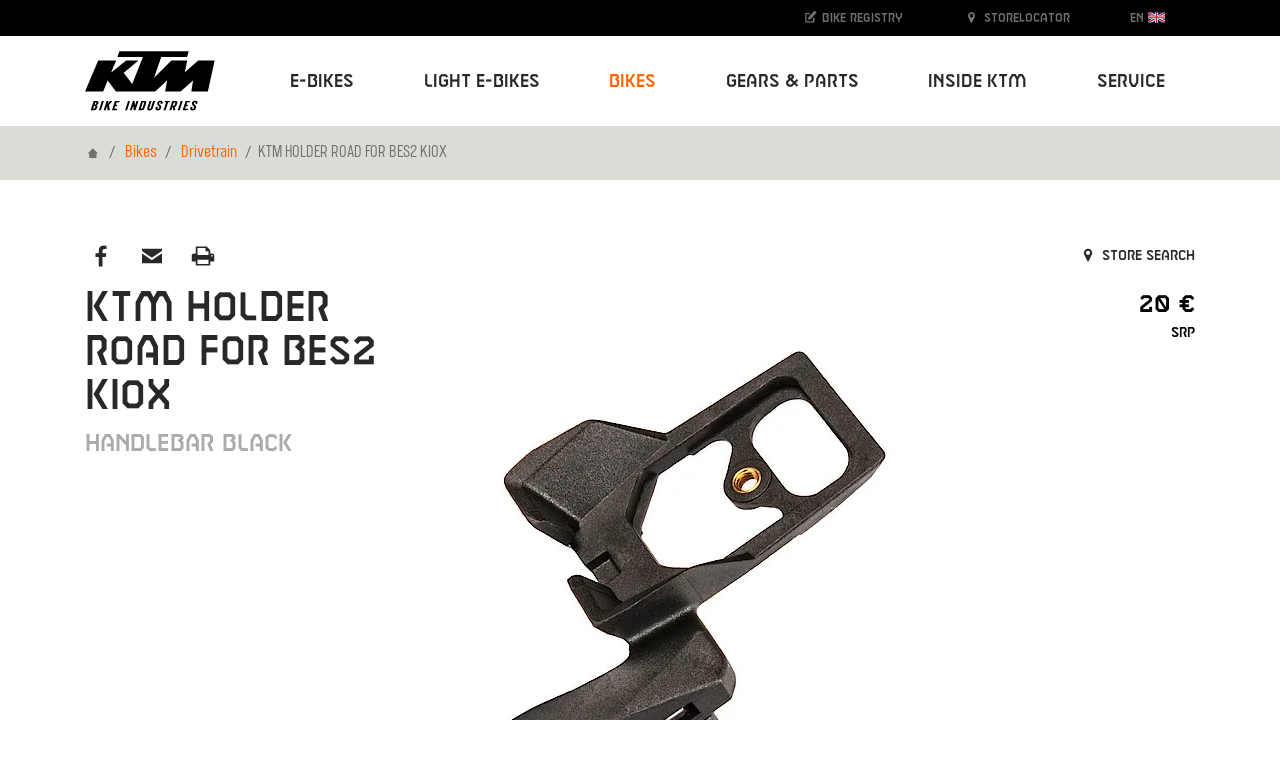

--- FILE ---
content_type: text/html; charset=utf-8
request_url: https://www.ktm-bikes.at/bikes/detail/561003700000-ktm-holder-road-for-bes2-kiox-handlebar-black
body_size: 13410
content:
<!DOCTYPE html>
<html lang="en">
<head>

<meta charset="utf-8">
<!-- 
	Carefully crafted with ♥ and 😃 by Cyberhouse <www.cyberhouse.at>

	This website is powered by TYPO3 - inspiring people to share!
	TYPO3 is a free open source Content Management Framework initially created by Kasper Skaarhoj and licensed under GNU/GPL.
	TYPO3 is copyright 1998-2026 of Kasper Skaarhoj. Extensions are copyright of their respective owners.
	Information and contribution at https://typo3.org/
-->



<title>KTM HOLDER ROAD FOR BES2 KIOX - KTM Bikes</title>
<meta name="generator" content="TYPO3 CMS">
<meta name="description" content="KTM BIKE INDUSTRIES. 50 years of successful and recognized bike expertise. You&#039;re looking for a bike, then you&#039;ve come to the right place! ">
<meta name="keywords" content="KTM, KTM Fahrrad, KTM Bike Industries, Fahrrad, Bikes">
<meta name="twitter:card" content="summary">









<meta name="viewport" content="width=device-width, initial-scale=1">


    



    
        <meta name="robots" content="index,follow">
    


<link rel="shortcut icon" href="/assets/favicons/favicon.ico">
<link rel="icon" type="image/png" sizes="16x16" href="/assets/favicons/favicon-16x16.png">
<link rel="icon" type="image/png" sizes="32x32" href="/assets/favicons/favicon-32x32.png">
<link rel="icon" type="image/png" sizes="48x48" href="/assets/favicons/favicon-48x48.png">

<script>
  loadjs=function(){var h=function(){},c={},u={},f={};function o(e,n){if(e){var r=f[e];if(u[e]=n,r)for(;r.length;)r[0](e,n),r.splice(0,1)}}function l(e,n){e.call&&(e={success:e}),n.length?(e.error||h)(n):(e.success||h)(e)}function d(r,t,s,i){var c,o,e=document,n=s.async,u=(s.numRetries||0)+1,f=s.before||h,l=r.replace(/[\?|#].*$/,""),a=r.replace(/^(css|img)!/,"");i=i||0,/(^css!|\.css$)/.test(l)?((o=e.createElement("link")).rel="stylesheet",o.href=a,(c="hideFocus"in o)&&o.relList&&(c=0,o.rel="preload",o.as="style")):/(^img!|\.(png|gif|jpg|svg|webp)$)/.test(l)?(o=e.createElement("img")).src=a:((o=e.createElement("script")).src=r,o.async=void 0===n||n),!(o.onload=o.onerror=o.onbeforeload=function(e){var n=e.type[0];if(c)try{o.sheet.cssText.length||(n="e")}catch(e){18!=e.code&&(n="e")}if("e"==n){if((i+=1)<u)return d(r,t,s,i)}else if("preload"==o.rel&&"style"==o.as)return o.rel="stylesheet";t(r,n,e.defaultPrevented)})!==f(r,o)&&e.head.appendChild(o)}function r(e,n,r){var t,s;if(n&&n.trim&&(t=n),s=(t?r:n)||{},t){if(t in c)throw"LoadJS";c[t]=!0}function i(n,r){!function(e,t,n){var r,s,i=(e=e.push?e:[e]).length,c=i,o=[];for(r=function(e,n,r){if("e"==n&&o.push(e),"b"==n){if(!r)return;o.push(e)}--i||t(o)},s=0;s<c;s++)d(e[s],r,n)}(e,function(e){l(s,e),n&&l({success:n,error:r},e),o(t,e)},s)}if(s.returnPromise)return new Promise(i);i()}return r.ready=function(e,n){return function(e,r){e=e.push?e:[e];var n,t,s,i=[],c=e.length,o=c;for(n=function(e,n){n.length&&i.push(e),--o||r(i)};c--;)t=e[c],(s=u[t])?n(t,s):(f[t]=f[t]||[]).push(n)}(e,function(e){l(n,e)}),r},r.done=function(e){o(e,[])},r.reset=function(){c={},u={},f={}},r.isDefined=function(e){return e in c},r}();
</script>

<link rel="stylesheet" href="/css/style.css">







  <script async src="https://www.googletagmanager.com/gtag/js?id=UA-13085450-1"></script>
  <script>
    window.addEventListener('allow-tracking', function() {
      window.dataLayer = window.dataLayer || [];
      function gtag(){dataLayer.push(arguments);}
      gtag('js', new Date());

      gtag('config', 'UA-13085450-1');
    });
  </script>




<link rel="canonical" href="https://www.ktm-bikes.at/bikes/detail/561003700000-ktm-holder-road-for-bes2-kiox-handlebar-black-2020"/>

<link rel="alternate" hreflang="en" href="https://www.ktm-bikes.at/bikes/detail/561003700000-ktm-holder-road-for-bes2-kiox-handlebar-black-2020"/>
<link rel="alternate" hreflang="de" href="https://www.ktm-bikes.at/de/bikes/detail/561003700000-ktm-holder-road-for-bes2-kiox-handlebar-black-2020"/>
<link rel="alternate" hreflang="x-default" href="https://www.ktm-bikes.at/bikes/detail/561003700000-ktm-holder-road-for-bes2-kiox-handlebar-black-2020"/>
</head>
<body class="document-root page-134 language-0 languagecontent-0 level-2 template-content">


<header>
	


<nav class="navbar navbar-light navbar-expand-lg fixed-top bg-white">
    <div class="container-lg">

        <a class="navbar-brand" href="/">
            <img class="d-block" title="KTM Bikes" alt="KTM Bikes" src="/_assets/226872e68d45b29ab6ad491e1c318594/Images/ktm-logo.svg" width="130" height="60" />
        </a>

        <button class="navbar-toggler collapsed" type="button" data-toggle="collapse" data-target="#navbarTogglerNavigation" aria-controls="navbarTogglerDemo01" aria-expanded="false" aria-label="Toogle Navigation">
            <span class="navbar-toggler-icon"></span>
        </button>

        <div class="collapse navbar-collapse justify-content-lg-end" id="navbarTogglerNavigation">
            



    
        <ul class="navbar-nav d-lg-flex justify-content-lg-between w-lg-100 ml-lg-2">
    

    

        

              <li class="nav-item dropdown   dropdown-mega">

                


    <a href="#" class="nav-link dropdown-toggle" style="" data-toggle="dropdown" aria-haspopup="true" expanded="false" role="button">
      
  E-Bikes
  
   <span class="caret"></span>

    </a>
  






                <div class="dropdown-menu" aria-labelledby="nav-item-4">
                    
                        


    
        <div class="container">
            <div class="nav-grid" style="grid-template-rows: repeat(10, auto) [end]; -ms-grid-row-span: 10">

                
                  <a class="nav-grid-toggle dropdown-item" style="-ms-grid-row:1" href="/e-bikes/list/e-bikes-mountainbike">
                    Mountainbike
                  </a>

                  
                        <div class="nav-grid-menu pl-1">

                          <a class="nav-grid-overview dropdown-item w-lg-auto" href="/e-bikes/list/e-bikes-mountainbike">
                            Mountainbike Overview
                          </a>

                          <div class="row no-gutters">
                              
                                  <div class="col-lg">
                                    <div class="h4 pt-1 pt-md-1 pt-lg-1 pb-lg-1 text-uppercase">
                                      Fully
                                    </div>

                                    
                                      <a class="dropdown-item" href="/e-bikes/list/e-bikes-mountainbike/macina-prowler">
                                        Macina Prowler
                                      </a>
                                    
                                      <a class="dropdown-item" href="/e-bikes/list/e-bikes-mountainbike/macina-kapoho">
                                        Macina Kapoho
                                      </a>
                                    
                                      <a class="dropdown-item" href="/e-bikes/list/e-bikes-mountainbike/macina-aera-fs">
                                        Macina Aera FS
                                      </a>
                                    
                                      <a class="dropdown-item" href="/e-bikes/list/e-bikes-mountainbike/macina-chacana">
                                        Macina Chacana
                                      </a>
                                    
                                      <a class="dropdown-item" href="/e-bikes/list/e-bikes-mountainbike/macina-lycan">
                                        Macina Lycan
                                      </a>
                                    
                                  </div>
                              
                                  <div class="col-lg">
                                    <div class="h4 pt-1 pt-md-1 pt-lg-1 pb-lg-1 text-uppercase">
                                      Hardtail
                                    </div>

                                    
                                      <a class="dropdown-item" href="/e-bikes/list/e-bikes-mountainbike/macina-aera">
                                        Macina Aera
                                      </a>
                                    
                                      <a class="dropdown-item" href="/e-bikes/list/e-bikes-mountainbike/macina-team">
                                        Macina Team
                                      </a>
                                    
                                  </div>
                              
                          </div>
                        </div>
                    

                
                  <a class="nav-grid-toggle dropdown-item" style="-ms-grid-row:2" href="/e-bikes/list/e-bikes-trekking">
                    Trekking
                  </a>

                  
                        <div class="nav-grid-menu pl-1">

                          <a class="nav-grid-overview dropdown-item w-lg-auto" href="/e-bikes/list/e-bikes-trekking">
                            Trekking Overview
                          </a>

                          <div class="row no-gutters">
                              
                                  <div class="col-lg">
                                    <div class="h4 pt-1 pt-md-1 pt-lg-1 pb-lg-1 text-uppercase">
                                      Onroad
                                    </div>

                                    
                                      <a class="dropdown-item" href="/e-bikes/list/e-bikes-trekking/macina-style">
                                        Macina Style
                                      </a>
                                    
                                      <a class="dropdown-item" href="/e-bikes/list/e-bikes-trekking/macina-gran">
                                        Macina Gran
                                      </a>
                                    
                                      <a class="dropdown-item" href="/e-bikes/list/e-bikes-trekking/macina-tour">
                                        Macina Tour
                                      </a>
                                    
                                  </div>
                              
                                  <div class="col-lg">
                                    <div class="h4 pt-1 pt-md-1 pt-lg-1 pb-lg-1 text-uppercase">
                                      Offroad
                                    </div>

                                    
                                      <a class="dropdown-item" href="/e-bikes/list/e-bikes-trekking/macina-cross">
                                        Macina Cross
                                      </a>
                                    
                                  </div>
                              
                          </div>
                        </div>
                    

                
                  <a class="nav-grid-toggle dropdown-item" style="-ms-grid-row:3" href="/e-bikes/list/e-bikes-suv">
                    SUV
                  </a>

                  
                        <div class="nav-grid-menu pl-1">

                          <a class="nav-grid-overview dropdown-item w-lg-auto" href="/e-bikes/list/e-bikes-suv">
                            SUV Overview
                          </a>

                          <div class="row no-gutters">
                              
                                  <div class="col-lg">
                                    <div class="h4 pt-1 pt-md-1 pt-lg-1 pb-lg-1 text-uppercase">
                                      Products
                                    </div>

                                    
                                      <a class="dropdown-item" href="/e-bikes/list/e-bikes-suv/macina-every">
                                        Macina Every
                                      </a>
                                    
                                  </div>
                              
                          </div>
                        </div>
                    

                
                  <a class="nav-grid-toggle dropdown-item" style="-ms-grid-row:4" href="/e-bikes/list/e-bikes-city-urban">
                    City/Urban
                  </a>

                  
                        <div class="nav-grid-menu pl-1">

                          <a class="nav-grid-overview dropdown-item w-lg-auto" href="/e-bikes/list/e-bikes-city-urban">
                            City/Urban Overview
                          </a>

                          <div class="row no-gutters">
                              
                                  <div class="col-lg">
                                    <div class="h4 pt-1 pt-md-1 pt-lg-1 pb-lg-1 text-uppercase">
                                      Products
                                    </div>

                                    
                                      <a class="dropdown-item" href="/e-bikes/list/e-bikes-city-urban/macina-city">
                                        Macina City
                                      </a>
                                    
                                  </div>
                              
                          </div>
                        </div>
                    

                
                  <a class="nav-grid-toggle dropdown-item" style="-ms-grid-row:5" href="/e-bikes/list/e-bikes-utility">
                    Utility
                  </a>

                  
                        <div class="nav-grid-menu pl-1">

                          <a class="nav-grid-overview dropdown-item w-lg-auto" href="/e-bikes/list/e-bikes-utility">
                            Utility Overview
                          </a>

                          <div class="row no-gutters">
                              
                                  <div class="col-lg">
                                    <div class="h4 pt-1 pt-md-1 pt-lg-1 pb-lg-1 text-uppercase">
                                      Products
                                    </div>

                                    
                                      <a class="dropdown-item" href="/e-bikes/list/e-bikes-utility/macina-multi">
                                        Macina Multi
                                      </a>
                                    
                                      <a class="dropdown-item" href="/e-bikes/list/e-bikes-utility/macina-fold">
                                        Macina Fold
                                      </a>
                                    
                                  </div>
                              
                          </div>
                        </div>
                    

                

            </div>
        </div>

    





                      

                </div>

            </li>

            

    

        

              <li class="nav-item dropdown   dropdown-mega">

                


    <a href="#" class="nav-link dropdown-toggle" style="" data-toggle="dropdown" aria-haspopup="true" expanded="false" role="button">
      
  Light E-Bikes
  
   <span class="caret"></span>

    </a>
  






                <div class="dropdown-menu" aria-labelledby="nav-item-448">
                    
                        


    
        <div class="container">
            <div class="nav-grid" style="grid-template-rows: repeat(10, auto) [end]; -ms-grid-row-span: 10">

                
                  <a class="nav-grid-toggle dropdown-item" style="-ms-grid-row:1" href="/light-ebikes/list/light-e-bikes-mountainbike">
                    Mountainbike
                  </a>

                  
                        <div class="nav-grid-menu pl-1">

                          <a class="nav-grid-overview dropdown-item w-lg-auto" href="/light-ebikes/list/light-e-bikes-mountainbike">
                            Mountainbike Overview
                          </a>

                          <div class="row no-gutters">
                              
                                  <div class="col-lg">
                                    <div class="h4 pt-1 pt-md-1 pt-lg-1 pb-lg-1 text-uppercase">
                                      Fully
                                    </div>

                                    
                                      <a class="dropdown-item" href="/light-ebikes/list/light-e-bikes-mountainbike/macina-scarp-sx">
                                        Macina Scarp SX
                                      </a>
                                    
                                  </div>
                              
                                  <div class="col-lg">
                                    <div class="h4 pt-1 pt-md-1 pt-lg-1 pb-lg-1 text-uppercase">
                                      Hardtail
                                    </div>

                                    
                                      <a class="dropdown-item" href="/light-ebikes/list/light-e-bikes-mountainbike/macina-race-sx">
                                        Macina Race SX
                                      </a>
                                    
                                  </div>
                              
                          </div>
                        </div>
                    

                
                  <a class="nav-grid-toggle dropdown-item" style="-ms-grid-row:2" href="/light-ebikes/list/light-e-bikes-trekking">
                    Trekking
                  </a>

                  
                        <div class="nav-grid-menu pl-1">

                          <a class="nav-grid-overview dropdown-item w-lg-auto" href="/light-ebikes/list/light-e-bikes-trekking">
                            Trekking Overview
                          </a>

                          <div class="row no-gutters">
                              
                                  <div class="col-lg">
                                    <div class="h4 pt-1 pt-md-1 pt-lg-1 pb-lg-1 text-uppercase">
                                      Onroad
                                    </div>

                                    
                                      <a class="dropdown-item" href="/light-ebikes/list/light-e-bikes-trekking/macina-sport-sx">
                                        Macina Sport SX
                                      </a>
                                    
                                  </div>
                              
                                  <div class="col-lg">
                                    <div class="h4 pt-1 pt-md-1 pt-lg-1 pb-lg-1 text-uppercase">
                                      Offroad
                                    </div>

                                    
                                      <a class="dropdown-item" href="/light-ebikes/list/light-e-bikes-trekking/macina-cross-sx">
                                        Macina Cross SX
                                      </a>
                                    
                                  </div>
                              
                          </div>
                        </div>
                    

                
                  <a class="nav-grid-toggle dropdown-item" style="-ms-grid-row:3" href="/light-ebikes/list/light-e-bikes-roadbike">
                    Roadbike
                  </a>

                  
                        <div class="nav-grid-menu pl-1">

                          <a class="nav-grid-overview dropdown-item w-lg-auto" href="/light-ebikes/list/light-e-bikes-roadbike">
                            Roadbike Overview
                          </a>

                          <div class="row no-gutters">
                              
                                  <div class="col-lg">
                                    <div class="h4 pt-1 pt-md-1 pt-lg-1 pb-lg-1 text-uppercase">
                                      Products
                                    </div>

                                    
                                      <a class="dropdown-item" href="/light-ebikes/list/light-e-bikes-roadbike/macina-revelator-sx">
                                        Macina Revelator SX
                                      </a>
                                    
                                  </div>
                              
                          </div>
                        </div>
                    

                
                  <a class="nav-grid-toggle dropdown-item" style="-ms-grid-row:4" href="/light-ebikes/list/light-e-bikes-gravel">
                    Gravel
                  </a>

                  
                        <div class="nav-grid-menu pl-1">

                          <a class="nav-grid-overview dropdown-item w-lg-auto" href="/light-ebikes/list/light-e-bikes-gravel">
                            Gravel Overview
                          </a>

                          <div class="row no-gutters">
                              
                                  <div class="col-lg">
                                    <div class="h4 pt-1 pt-md-1 pt-lg-1 pb-lg-1 text-uppercase">
                                      Products
                                    </div>

                                    
                                      <a class="dropdown-item" href="/light-ebikes/list/light-e-bikes-gravel/macina-gravelator-sx">
                                        Macina Gravelator SX
                                      </a>
                                    
                                  </div>
                              
                          </div>
                        </div>
                    

                
                  <a class="nav-grid-toggle dropdown-item" style="-ms-grid-row:5" href="/light-ebikes/list/city-urban">
                    City/ Urban
                  </a>

                  
                        <div class="nav-grid-menu pl-1">

                          <a class="nav-grid-overview dropdown-item w-lg-auto" href="/light-ebikes/list/city-urban">
                            City/ Urban Overview
                          </a>

                          <div class="row no-gutters">
                              
                                  <div class="col-lg">
                                    <div class="h4 pt-1 pt-md-1 pt-lg-1 pb-lg-1 text-uppercase">
                                      City/ Urban
                                    </div>

                                    
                                      <a class="dropdown-item" href="/light-ebikes/list/city-urban/macina-superbelt-sx">
                                        Macina Superbelt SX
                                      </a>
                                    
                                      <a class="dropdown-item" href="/light-ebikes/list/city-urban/macina-urbanator-sx">
                                        Macina Urbanator SX
                                      </a>
                                    
                                  </div>
                              
                          </div>
                        </div>
                    

                
                  <a class="nav-grid-toggle dropdown-item" style="-ms-grid-row:6" href="/light-ebikes/list/light-e-bikes-kids">
                    Kids
                  </a>

                  
                        <div class="nav-grid-menu pl-1">

                          <a class="nav-grid-overview dropdown-item w-lg-auto" href="/light-ebikes/list/light-e-bikes-kids">
                            Kids Overview
                          </a>

                          <div class="row no-gutters">
                              
                                  <div class="col-lg">
                                    <div class="h4 pt-1 pt-md-1 pt-lg-1 pb-lg-1 text-uppercase">
                                      Products
                                    </div>

                                    
                                      <a class="dropdown-item" href="/light-ebikes/list/light-e-bikes-kids/macina-mini-me">
                                        Macina Mini Me SX
                                      </a>
                                    
                                  </div>
                              
                          </div>
                        </div>
                    

                

            </div>
        </div>

    





                      

                </div>

            </li>

            

    

        

              <li class="nav-item dropdown  active  dropdown-mega">

                


    <a href="#" class="nav-link dropdown-toggle" style="" data-toggle="dropdown" aria-haspopup="true" expanded="false" role="button">
      
  Bikes
  
   <span class="caret"></span>

    </a>
  






                <div class="dropdown-menu" aria-labelledby="nav-item-66">
                    
                        


    
        <div class="container">
            <div class="nav-grid" style="grid-template-rows: repeat(10, auto) [end]; -ms-grid-row-span: 10">

                
                  <a class="nav-grid-toggle dropdown-item" style="-ms-grid-row:1" href="/bikes/list/bikes-mountainbike">
                    Mountainbike
                  </a>

                  
                        <div class="nav-grid-menu pl-1">

                          <a class="nav-grid-overview dropdown-item w-lg-auto" href="/bikes/list/bikes-mountainbike">
                            Mountainbike Overview
                          </a>

                          <div class="row no-gutters">
                              
                                  <div class="col-lg">
                                    <div class="h4 pt-1 pt-md-1 pt-lg-1 pb-lg-1 text-uppercase">
                                      Fully
                                    </div>

                                    
                                      <a class="dropdown-item" href="/bikes/list/bikes-mountainbike/scarp">
                                        Scarp
                                      </a>
                                    
                                      <a class="dropdown-item" href="/bikes/list/bikes-mountainbike/scarp-mt">
                                        Scarp MT
                                      </a>
                                    
                                      <a class="dropdown-item" href="/bikes/list/bikes-mountainbike/scarp-lt">
                                        Scarp LT
                                      </a>
                                    
                                  </div>
                              
                                  <div class="col-lg">
                                    <div class="h4 pt-1 pt-md-1 pt-lg-1 pb-lg-1 text-uppercase">
                                      Hardtail
                                    </div>

                                    
                                      <a class="dropdown-item" href="/bikes/list/bikes-mountainbike/myroon">
                                        Myroon
                                      </a>
                                    
                                      <a class="dropdown-item" href="/bikes/list/bikes-mountainbike/ultra">
                                        Ultra
                                      </a>
                                    
                                      <a class="dropdown-item" href="/bikes/list/bikes-mountainbike/chicago">
                                        Chicago
                                      </a>
                                    
                                      <a class="dropdown-item" href="/bikes/list/bikes-mountainbike/penny-lane">
                                        Penny Lane
                                      </a>
                                    
                                  </div>
                              
                          </div>
                        </div>
                    

                
                  <a class="nav-grid-toggle dropdown-item" style="-ms-grid-row:2" href="/bikes/list/bikes-roadbike">
                    Roadbike
                  </a>

                  
                        <div class="nav-grid-menu pl-1">

                          <a class="nav-grid-overview dropdown-item w-lg-auto" href="/bikes/list/bikes-roadbike">
                            Roadbike Overview
                          </a>

                          <div class="row no-gutters">
                              
                                  <div class="col-lg">
                                    <div class="h4 pt-1 pt-md-1 pt-lg-1 pb-lg-1 text-uppercase">
                                      Products
                                    </div>

                                    
                                      <a class="dropdown-item" href="/bikes/list/bikes-roadbike/revelator-alto">
                                        Revelator Alto
                                      </a>
                                    
                                      <a class="dropdown-item" href="/bikes/list/bikes-roadbike/revelator">
                                        Revelator
                                      </a>
                                    
                                  </div>
                              
                          </div>
                        </div>
                    

                
                  <a class="nav-grid-toggle dropdown-item" style="-ms-grid-row:3" href="/bikes/list/bikes-gravel">
                    Gravel
                  </a>

                  
                        <div class="nav-grid-menu pl-1">

                          <a class="nav-grid-overview dropdown-item w-lg-auto" href="/bikes/list/bikes-gravel">
                            Gravel Overview
                          </a>

                          <div class="row no-gutters">
                              
                                  <div class="col-lg">
                                    <div class="h4 pt-1 pt-md-1 pt-lg-1 pb-lg-1 text-uppercase">
                                      Products
                                    </div>

                                    
                                      <a class="dropdown-item" href="/bikes/list/bikes-gravel/gravelator">
                                        Gravelator
                                      </a>
                                    
                                      <a class="dropdown-item" href="/bikes/list/bikes-gravel/x-myroon">
                                        X-Myroon
                                      </a>
                                    
                                  </div>
                              
                          </div>
                        </div>
                    

                
                  <a class="nav-grid-toggle dropdown-item" style="-ms-grid-row:4" href="/bikes/list/bikes-trekking">
                    Trekking
                  </a>

                  
                        <div class="nav-grid-menu pl-1">

                          <a class="nav-grid-overview dropdown-item w-lg-auto" href="/bikes/list/bikes-trekking">
                            Trekking Overview
                          </a>

                          <div class="row no-gutters">
                              
                                  <div class="col-lg">
                                    <div class="h4 pt-1 pt-md-1 pt-lg-1 pb-lg-1 text-uppercase">
                                      Onroad
                                    </div>

                                    
                                      <a class="dropdown-item" href="/bikes/list/bikes-trekking/life">
                                        Life
                                      </a>
                                    
                                  </div>
                              
                                  <div class="col-lg">
                                    <div class="h4 pt-1 pt-md-1 pt-lg-1 pb-lg-1 text-uppercase">
                                      Offroad
                                    </div>

                                    
                                      <a class="dropdown-item" href="/bikes/list/bikes-trekking/x-life">
                                        X-Life
                                      </a>
                                    
                                  </div>
                              
                          </div>
                        </div>
                    

                
                  <a class="nav-grid-toggle dropdown-item" style="-ms-grid-row:5" href="/bikes/list/bikes-city-urban">
                    City/Urban
                  </a>

                  
                        <div class="nav-grid-menu pl-1">

                          <a class="nav-grid-overview dropdown-item w-lg-auto" href="/bikes/list/bikes-city-urban">
                            City/Urban Overview
                          </a>

                          <div class="row no-gutters">
                              
                                  <div class="col-lg">
                                    <div class="h4 pt-1 pt-md-1 pt-lg-1 pb-lg-1 text-uppercase">
                                      Products
                                    </div>

                                    
                                      <a class="dropdown-item" href="/bikes/list/bikes-city-urban/kent">
                                        Kent
                                      </a>
                                    
                                      <a class="dropdown-item" href="/bikes/list/bikes-city-urban/chester">
                                        Chester
                                      </a>
                                    
                                      <a class="dropdown-item" href="/bikes/list/bikes-city-urban/city-line">
                                        City Line
                                      </a>
                                    
                                      <a class="dropdown-item" href="/bikes/list/bikes-city-urban/tourella">
                                        Tourella
                                      </a>
                                    
                                      <a class="dropdown-item" href="/bikes/list/bikes-city-urban/city-fun">
                                        City Fun
                                      </a>
                                    
                                  </div>
                              
                                  <div class="col-lg">
                                    <div class="h4 pt-1 pt-md-1 pt-lg-1 pb-lg-1 text-uppercase">
                                      Bikes
                                    </div>

                                    
                                      <a class="dropdown-item" href="/bikes/list/bikes-city-urban/city-fun">
                                        City Fun
                                      </a>
                                    
                                  </div>
                              
                          </div>
                        </div>
                    

                
                  <a class="nav-grid-toggle dropdown-item" style="-ms-grid-row:6" href="/bikes/list/bikes-kids">
                    Kids
                  </a>

                  

                

            </div>
        </div>

    





                      

                </div>

            </li>

            

    

        

              <li class="nav-item dropdown   dropdown-mega">

                


    <a href="#" class="nav-link dropdown-toggle" style="" data-toggle="dropdown" aria-haspopup="true" expanded="false" role="button">
      
  Gears &amp; Parts
  
   <span class="caret"></span>

    </a>
  






                <div class="dropdown-menu" aria-labelledby="nav-item-7">
                    
                        
                            


  

    <div class="container">
      <div class="nav-grid" style="grid-template-rows: repeat(10, auto) [end]; -ms-grid-row-span: 10">

        
          


    <a href="/gears-parts/new" class="nav-grid-toggle dropdown-item" id="nav-item-429">
  New
  
  
</a>
  






          
              

                <div class="nav-grid-menu">

                  <div class="row no-gutters">
                    
                      <div class="col-lg-3">
                        <a class="dropdown-item" href="/gears-parts/new/list/clothing-equipment-18">
                          Equipment
                        </a>
                      </div>
                    
                  </div>

                </div>
              
            

        
          


    <a href="/gears-parts/clothing-equipment" class="nav-grid-toggle dropdown-item" id="nav-item-218">
  Clothing &amp; Equipment
  
  
</a>
  






          
              

                <div class="nav-grid-menu">

                  <div class="row no-gutters">
                    
                      <div class="col-lg-3">
                        <a class="dropdown-item" href="/gears-parts/clothing-equipment/list/race-bib-short-70">
                          Race Bib short
                        </a>
                      </div>
                    
                      <div class="col-lg-3">
                        <a class="dropdown-item" href="/gears-parts/clothing-equipment/list/longsleeve-67">
                          Longsleeve
                        </a>
                      </div>
                    
                      <div class="col-lg-3">
                        <a class="dropdown-item" href="/gears-parts/clothing-equipment/list/mtb-shoes-74">
                          MTB Shoes
                        </a>
                      </div>
                    
                      <div class="col-lg-3">
                        <a class="dropdown-item" href="/gears-parts/clothing-equipment/list/shortsleeve-66">
                          Shortsleeve
                        </a>
                      </div>
                    
                      <div class="col-lg-3">
                        <a class="dropdown-item" href="/gears-parts/clothing-equipment/list/race-bib-long-71">
                          Race Bib long
                        </a>
                      </div>
                    
                      <div class="col-lg-3">
                        <a class="dropdown-item" href="/gears-parts/clothing-equipment/list/jackets-96">
                          Jackets
                        </a>
                      </div>
                    
                      <div class="col-lg-3">
                        <a class="dropdown-item" href="/gears-parts/clothing-equipment/list/glasses-89">
                          Glasses
                        </a>
                      </div>
                    
                      <div class="col-lg-3">
                        <a class="dropdown-item" href="/gears-parts/clothing-equipment/list/sleeveless-68">
                          Sleeveless
                        </a>
                      </div>
                    
                      <div class="col-lg-3">
                        <a class="dropdown-item" href="/gears-parts/clothing-equipment/list/first-layer-83">
                          First Layer
                        </a>
                      </div>
                    
                      <div class="col-lg-3">
                        <a class="dropdown-item" href="/gears-parts/clothing-equipment/list/shirts-95">
                          Shirts
                        </a>
                      </div>
                    
                      <div class="col-lg-3">
                        <a class="dropdown-item" href="/gears-parts/clothing-equipment/list/warmer-82">
                          Warmer
                        </a>
                      </div>
                    
                      <div class="col-lg-3">
                        <a class="dropdown-item" href="/gears-parts/clothing-equipment/list/overshoes-77">
                          Overshoes
                        </a>
                      </div>
                    
                      <div class="col-lg-3">
                        <a class="dropdown-item" href="/gears-parts/clothing-equipment/list/short-79">
                          Long
                        </a>
                      </div>
                    
                      <div class="col-lg-3">
                        <a class="dropdown-item" href="/gears-parts/clothing-equipment/list/long-80">
                          Short
                        </a>
                      </div>
                    
                      <div class="col-lg-3">
                        <a class="dropdown-item" href="/gears-parts/clothing-equipment/list/socks-81">
                          Socks
                        </a>
                      </div>
                    
                      <div class="col-lg-3">
                        <a class="dropdown-item" href="/gears-parts/clothing-equipment/list/heads-and-scarfs-84">
                          Heads and Scarfs
                        </a>
                      </div>
                    
                      <div class="col-lg-3">
                        <a class="dropdown-item" href="/gears-parts/clothing-equipment/list/men-49">
                          Men
                        </a>
                      </div>
                    
                      <div class="col-lg-3">
                        <a class="dropdown-item" href="/gears-parts/clothing-equipment/list/lady-53">
                          Lady
                        </a>
                      </div>
                    
                      <div class="col-lg-3">
                        <a class="dropdown-item" href="/gears-parts/clothing-equipment/list/youth-54">
                          Youth
                        </a>
                      </div>
                    
                  </div>

                </div>
              
            

        
          


    <a href="/gears-parts/bike-parts" class="nav-grid-toggle dropdown-item" id="nav-item-219">
  Bike parts
  
  
</a>
  






          
              

                <div class="nav-grid-menu">

                  <div class="row no-gutters">
                    
                      <div class="col-lg-3">
                        <a class="dropdown-item" href="/gears-parts/bike-parts/list/frame-kit-193">
                          Frame kit
                        </a>
                      </div>
                    
                      <div class="col-lg-3">
                        <a class="dropdown-item" href="/gears-parts/bike-parts/list/rear-124">
                          Rear
                        </a>
                      </div>
                    
                      <div class="col-lg-3">
                        <a class="dropdown-item" href="/gears-parts/bike-parts/list/battery-240">
                          Battery
                        </a>
                      </div>
                    
                      <div class="col-lg-3">
                        <a class="dropdown-item" href="/gears-parts/bike-parts/list/front-121">
                          Front
                        </a>
                      </div>
                    
                      <div class="col-lg-3">
                        <a class="dropdown-item" href="/gears-parts/bike-parts/list/carriers-129">
                          Carriers
                        </a>
                      </div>
                    
                      <div class="col-lg-3">
                        <a class="dropdown-item" href="/gears-parts/bike-parts/list/bearings-350">
                          Bearings
                        </a>
                      </div>
                    
                      <div class="col-lg-3">
                        <a class="dropdown-item" href="/gears-parts/bike-parts/list/charger-241">
                          Charger
                        </a>
                      </div>
                    
                      <div class="col-lg-3">
                        <a class="dropdown-item" href="/gears-parts/bike-parts/list/freeride-pedals-147">
                          Freeride pedals
                        </a>
                      </div>
                    
                      <div class="col-lg-3">
                        <a class="dropdown-item" href="/gears-parts/bike-parts/list/crank-246">
                          Crank
                        </a>
                      </div>
                    
                      <div class="col-lg-3">
                        <a class="dropdown-item" href="/gears-parts/bike-parts/list/carriers-130">
                          Carriers
                        </a>
                      </div>
                    
                      <div class="col-lg-3">
                        <a class="dropdown-item" href="/gears-parts/bike-parts/list/cables-pluggs-249">
                          Cables & pluggs
                        </a>
                      </div>
                    
                      <div class="col-lg-3">
                        <a class="dropdown-item" href="/gears-parts/bike-parts/list/tires-tubes-173">
                          Tires & Tubes
                        </a>
                      </div>
                    
                      <div class="col-lg-3">
                        <a class="dropdown-item" href="/gears-parts/bike-parts/list/headsets-179">
                          Headsets
                        </a>
                      </div>
                    
                      <div class="col-lg-3">
                        <a class="dropdown-item" href="/gears-parts/bike-parts/list/gear-lever-335">
                          Gear lever
                        </a>
                      </div>
                    
                      <div class="col-lg-3">
                        <a class="dropdown-item" href="/gears-parts/bike-parts/list/fork-spare-parts-268">
                          Fork spare parts
                        </a>
                      </div>
                    
                      <div class="col-lg-3">
                        <a class="dropdown-item" href="/gears-parts/bike-parts/list/spikes-349">
                          Spikes
                        </a>
                      </div>
                    
                      <div class="col-lg-3">
                        <a class="dropdown-item" href="/gears-parts/bike-parts/list/folding-pedals-150">
                          Folding pedals
                        </a>
                      </div>
                    
                      <div class="col-lg-3">
                        <a class="dropdown-item" href="/gears-parts/bike-parts/list/trekking-pedals-149">
                          Trekking pedals
                        </a>
                      </div>
                    
                      <div class="col-lg-3">
                        <a class="dropdown-item" href="/gears-parts/bike-parts/list/barends-140">
                          Barends
                        </a>
                      </div>
                    
                      <div class="col-lg-3">
                        <a class="dropdown-item" href="/gears-parts/bike-parts/list/disc-rotor-166">
                          Disc rotor
                        </a>
                      </div>
                    
                      <div class="col-lg-3">
                        <a class="dropdown-item" href="/gears-parts/bike-parts/list/brake-pads-165">
                          Brake pads
                        </a>
                      </div>
                    
                      <div class="col-lg-3">
                        <a class="dropdown-item" href="/gears-parts/bike-parts/list/stem-spare-parts-284">
                          Stem spare parts
                        </a>
                      </div>
                    
                      <div class="col-lg-3">
                        <a class="dropdown-item" href="/gears-parts/bike-parts/list/brake-cable-163">
                          Brake cable
                        </a>
                      </div>
                    
                      <div class="col-lg-3">
                        <a class="dropdown-item" href="/gears-parts/bike-parts/list/kickstands-178">
                          Kickstands
                        </a>
                      </div>
                    
                      <div class="col-lg-3">
                        <a class="dropdown-item" href="/gears-parts/bike-parts/list/shift-cable-167">
                          Shift cable
                        </a>
                      </div>
                    
                      <div class="col-lg-3">
                        <a class="dropdown-item" href="/gears-parts/bike-parts/list/handlebar-tapes-135">
                          Handlebar tapes
                        </a>
                      </div>
                    
                      <div class="col-lg-3">
                        <a class="dropdown-item" href="/gears-parts/bike-parts/list/grips-132">
                          Grips
                        </a>
                      </div>
                    
                      <div class="col-lg-3">
                        <a class="dropdown-item" href="/gears-parts/bike-parts/list/wheels-120">
                          Wheels
                        </a>
                      </div>
                    
                      <div class="col-lg-3">
                        <a class="dropdown-item" href="/gears-parts/bike-parts/list/lfc-system-carrier-131">
                          LFC System carrier
                        </a>
                      </div>
                    
                      <div class="col-lg-3">
                        <a class="dropdown-item" href="/gears-parts/bike-parts/list/pedals-145">
                          Pedals
                        </a>
                      </div>
                    
                      <div class="col-lg-3">
                        <a class="dropdown-item" href="/gears-parts/bike-parts/list/display-245">
                          Display
                        </a>
                      </div>
                    
                      <div class="col-lg-3">
                        <a class="dropdown-item" href="/gears-parts/bike-parts/list/brake-and-shift-162">
                          Brake and Shift
                        </a>
                      </div>
                    
                      <div class="col-lg-3">
                        <a class="dropdown-item" href="/gears-parts/bike-parts/list/e-bike-battery-charger-234">
                          e Bike spare parts
                        </a>
                      </div>
                    
                      <div class="col-lg-3">
                        <a class="dropdown-item" href="/gears-parts/bike-parts/list/seatposts-156">
                          Seatposts
                        </a>
                      </div>
                    
                      <div class="col-lg-3">
                        <a class="dropdown-item" href="/gears-parts/bike-parts/list/mudguards-175">
                          Mudguards
                        </a>
                      </div>
                    
                  </div>

                </div>
              
            

        
          


    <a href="/gears-parts/accessories" class="nav-grid-toggle dropdown-item" id="nav-item-220">
  Accessories
  
  
</a>
  






          
              

                <div class="nav-grid-menu">

                  <div class="row no-gutters">
                    
                      <div class="col-lg-3">
                        <a class="dropdown-item" href="/gears-parts/accessories/list/carrier-bags-212">
                          Carrier bags
                        </a>
                      </div>
                    
                      <div class="col-lg-3">
                        <a class="dropdown-item" href="/gears-parts/accessories/list/rear-304">
                          Rear
                        </a>
                      </div>
                    
                      <div class="col-lg-3">
                        <a class="dropdown-item" href="/gears-parts/accessories/list/e-bike-310">
                          e-bike
                        </a>
                      </div>
                    
                      <div class="col-lg-3">
                        <a class="dropdown-item" href="/gears-parts/accessories/list/bags-210">
                          Bags
                        </a>
                      </div>
                    
                      <div class="col-lg-3">
                        <a class="dropdown-item" href="/gears-parts/accessories/list/handlebar-bags-299">
                          Handlebar bags
                        </a>
                      </div>
                    
                      <div class="col-lg-3">
                        <a class="dropdown-item" href="/gears-parts/accessories/list/seatpost-bags-301">
                          Seatpost bags
                        </a>
                      </div>
                    
                      <div class="col-lg-3">
                        <a class="dropdown-item" href="/gears-parts/accessories/list/storage-44">
                          Storage
                        </a>
                      </div>
                    
                      <div class="col-lg-3">
                        <a class="dropdown-item" href="/gears-parts/accessories/list/workshop-tools-228">
                          Workshop tools
                        </a>
                      </div>
                    
                      <div class="col-lg-3">
                        <a class="dropdown-item" href="/gears-parts/accessories/list/floor-pumps-215">
                          Floor pumps
                        </a>
                      </div>
                    
                      <div class="col-lg-3">
                        <a class="dropdown-item" href="/gears-parts/accessories/list/tools-227">
                          Tools
                        </a>
                      </div>
                    
                      <div class="col-lg-3">
                        <a class="dropdown-item" href="/gears-parts/accessories/list/chain-locks-205">
                          Chain locks
                        </a>
                      </div>
                    
                      <div class="col-lg-3">
                        <a class="dropdown-item" href="/gears-parts/accessories/list/front-303">
                          Front
                        </a>
                      </div>
                    
                      <div class="col-lg-3">
                        <a class="dropdown-item" href="/gears-parts/accessories/list/saddle-bags-211">
                          Saddle bags
                        </a>
                      </div>
                    
                      <div class="col-lg-3">
                        <a class="dropdown-item" href="/gears-parts/accessories/list/folding-locks-206">
                          Folding locks
                        </a>
                      </div>
                    
                      <div class="col-lg-3">
                        <a class="dropdown-item" href="/gears-parts/accessories/list/damper-pumps-218">
                          Damper pumps
                        </a>
                      </div>
                    
                      <div class="col-lg-3">
                        <a class="dropdown-item" href="/gears-parts/accessories/list/frame-bags-213">
                          Frame bags
                        </a>
                      </div>
                    
                      <div class="col-lg-3">
                        <a class="dropdown-item" href="/gears-parts/accessories/list/workstands-314">
                          Workstands
                        </a>
                      </div>
                    
                      <div class="col-lg-3">
                        <a class="dropdown-item" href="/gears-parts/accessories/list/frame-locks-208">
                          Frame locks
                        </a>
                      </div>
                    
                      <div class="col-lg-3">
                        <a class="dropdown-item" href="/gears-parts/accessories/list/battery-195">
                          Battery
                        </a>
                      </div>
                    
                      <div class="col-lg-3">
                        <a class="dropdown-item" href="/gears-parts/accessories/list/bike-care-220">
                          Bike care
                        </a>
                      </div>
                    
                      <div class="col-lg-3">
                        <a class="dropdown-item" href="/gears-parts/accessories/list/bags-accessories-302">
                          Bags accessories
                        </a>
                      </div>
                    
                      <div class="col-lg-3">
                        <a class="dropdown-item" href="/gears-parts/accessories/list/mini-pumps-216">
                          Mini pumps
                        </a>
                      </div>
                    
                      <div class="col-lg-3">
                        <a class="dropdown-item" href="/gears-parts/accessories/list/dynamo-197">
                          Dynamo
                        </a>
                      </div>
                    
                      <div class="col-lg-3">
                        <a class="dropdown-item" href="/gears-parts/accessories/list/mirrors-297">
                          Mirrors
                        </a>
                      </div>
                    
                      <div class="col-lg-3">
                        <a class="dropdown-item" href="/gears-parts/accessories/list/inflator-co2-217">
                          Inflator CO2
                        </a>
                      </div>
                    
                      <div class="col-lg-3">
                        <a class="dropdown-item" href="/gears-parts/accessories/list/cable-locks-204">
                          Cable locks
                        </a>
                      </div>
                    
                      <div class="col-lg-3">
                        <a class="dropdown-item" href="/gears-parts/accessories/list/light-accessories-311">
                          Light accessories
                        </a>
                      </div>
                    
                      <div class="col-lg-3">
                        <a class="dropdown-item" href="/gears-parts/accessories/list/bike-reflectors-312">
                          Bike reflectors
                        </a>
                      </div>
                    
                      <div class="col-lg-3">
                        <a class="dropdown-item" href="/gears-parts/accessories/list/computer-308">
                          Computer
                        </a>
                      </div>
                    
                      <div class="col-lg-3">
                        <a class="dropdown-item" href="/gears-parts/accessories/list/trailer-accessories-309">
                          Trailer accessories
                        </a>
                      </div>
                    
                      <div class="col-lg-3">
                        <a class="dropdown-item" href="/gears-parts/accessories/list/cargo-43">
                          Cargo
                        </a>
                      </div>
                    
                      <div class="col-lg-3">
                        <a class="dropdown-item" href="/gears-parts/accessories/list/battery-291">
                          Battery
                        </a>
                      </div>
                    
                      <div class="col-lg-3">
                        <a class="dropdown-item" href="/gears-parts/accessories/list/lights-48">
                          Lights
                        </a>
                      </div>
                    
                      <div class="col-lg-3">
                        <a class="dropdown-item" href="/gears-parts/accessories/list/baskets-202">
                          Baskets
                        </a>
                      </div>
                    
                      <div class="col-lg-3">
                        <a class="dropdown-item" href="/gears-parts/accessories/list/locks-203">
                          Locks
                        </a>
                      </div>
                    
                      <div class="col-lg-3">
                        <a class="dropdown-item" href="/gears-parts/accessories/list/bottles-219">
                          Bottles
                        </a>
                      </div>
                    
                      <div class="col-lg-3">
                        <a class="dropdown-item" href="/gears-parts/accessories/list/bells-201">
                          Bells
                        </a>
                      </div>
                    
                      <div class="col-lg-3">
                        <a class="dropdown-item" href="/gears-parts/accessories/list/bottle-cages-293">
                          Bottle cages  
                        </a>
                      </div>
                    
                      <div class="col-lg-3">
                        <a class="dropdown-item" href="/gears-parts/accessories/list/backpacks-209">
                          Backpacks
                        </a>
                      </div>
                    
                      <div class="col-lg-3">
                        <a class="dropdown-item" href="/gears-parts/accessories/list/pumps-214">
                          Pumps
                        </a>
                      </div>
                    
                      <div class="col-lg-3">
                        <a class="dropdown-item" href="/gears-parts/accessories/list/u-locks-207">
                          U-locks
                        </a>
                      </div>
                    
                  </div>

                </div>
              
            

        

      </div>
    </div>

  





                          
                      

                </div>

            </li>

            

    

        

              <li class="nav-item dropdown  ">

                


    <a href="#" class="nav-link dropdown-toggle" style="" data-toggle="dropdown" aria-haspopup="true" expanded="false" role="button">
      
  Inside KTM
  
   <span class="caret"></span>

    </a>
  






                <div class="dropdown-menu" aria-labelledby="nav-item-28">
                    
                        
                            



    

    

        

                

                      


    <a href="/inside-ktm/ktm-bike-industries" class="dropdown-item" id="nav-item-67">
  KTM Bike Industries
  
  
</a>
  






                  

            

    

        

                

                      


    <a href="/inside-ktm/lets-talk-about" class="dropdown-item" id="nav-item-68">
  Let's talk about
  
  
</a>
  






                  

            

    

        

                

                      


    <a href="/inside-ktm/tests" class="dropdown-item" id="nav-item-69">
  Tests
  
  
</a>
  






                  

            

    

        

                

                      


    <a href="/inside-ktm/sponsoring" class="dropdown-item" id="nav-item-70">
  Sponsoring
  
  
</a>
  






                  

            

    

        

                

                      


    <a href="/inside-ktm/partner" class="dropdown-item" id="nav-item-71">
  Partner
  
  
</a>
  






                  

            

    

        

                

                      


    <a href="/contact" class="dropdown-item">
  Contact
  
  
</a>
  






                  

            

    

    





                          
                      

                </div>

            </li>

            

    

        

              <li class="nav-item dropdown  ">

                


    <a href="#" class="nav-link dropdown-toggle" style="" data-toggle="dropdown" aria-haspopup="true" expanded="false" role="button">
      
  Service
  
   <span class="caret"></span>

    </a>
  






                <div class="dropdown-menu" aria-labelledby="nav-item-64">
                    
                        
                            



    

    

        

                

                      


    <a href="/service/service-documents" class="dropdown-item" id="nav-item-76">
  Service documents
  
  
</a>
  






                  

            

    

        

                

                      


    <a href="/service/faq-1" class="dropdown-item" id="nav-item-358">
  FAQs
  
  
</a>
  






                  

            

    

        

                

                      


    <a href="/service/range-assistent" class="dropdown-item" id="nav-item-73">
  Range assistent
  
  
</a>
  






                  

            

    

        

                

                      


    <a href="/service/technologies" class="dropdown-item" id="nav-item-74">
  Technologies
  
  
</a>
  






                  

            

    

        

                

                      


    <a href="/service/catalogs" class="dropdown-item" id="nav-item-75">
  Catalogues
  
  
</a>
  






                  

            

    

        

                

                      


    <a href="/service/frame-sizes" class="dropdown-item" id="nav-item-78">
  Frame sizes
  
  
</a>
  






                  

            

    

        

                

                      


    <a href="/service/foreign-bicycle-found" class="dropdown-item" id="nav-item-137">
  Foreign bicycle found
  
  
</a>
  






                  

            

    

    





                          
                      

                </div>

            </li>

            

    

    
        </ul>
    





            

<ul class="navbar-nav navbar-nav-meta">
    <li class="nav-item">
        
            <a href="/service/bike-registry" class="nav-link">
                <svg id="icon-register" viewBox="0 0 24 24" class="icon"><path fill="currentColor" d="M16.67 12.34h2v6.87H4.93V5.48h6.87v2H6.93v9.73h9.74zm-7.8 2.94l4-1 8.95-8.94-3-3-8.93 8.92z"/></svg>
                Bike registry
            </a>
        
    </li>

    

    <li class="nav-item">
        
            <a href="/service/store-locator" class="nav-link">
                <svg id="icon-marker" viewBox="0 0 24 24" class="icon"><path fill="currentColor" d="M7.09 10.43a5.09 5.09 0 014.31-6 5 5 0 015.61 5 4 4 0 01-.32 1.75L13 19a1.06 1.06 0 01-1.92 0l-3.76-7.88a2.8 2.8 0 01-.23-.69zM9.5 9.37A2.51 2.51 0 1012 6.86a2.5 2.5 0 00-2.5 2.51z"/></svg>
                Storelocator
            </a>
        
    </li>
    



  <li class="nav-item dropdown">
    <a class="nav-link dropdown-toggle" href="#" id="navbarDropdownLanguages" role="button" data-toggle="dropdown" aria-haspopup="true" aria-expanded="false">
      
          
              EN
              <svg id="icon-language-en" viewBox="0 0 24 24" class="icon"><defs><path id="a" d="M0 0v15h24V0z"/></defs><g fill="none" transform="translate(0 4.5)"><mask id="b" fill="#fff"><use xlink:href="#a"/></mask><use fill="#012169" xlink:href="#a"/><g mask="url(#b)"><path fill="#012169" d="M0 0v12h24V0z"/><path fill="#000" stroke="#FFF" stroke-width="4" d="M-2-1.5l30 18m0-18l-30 18"/><path stroke="#C8102E" stroke-width="2" d="M-1-.5l27 16m0-16l-27 16"/><path fill="#000" stroke="#FFF" stroke-width="4" d="M12-.5v16M0 7h24"/><path fill="#000" stroke="#C8102E" stroke-width="2" d="M12-.5v16M0 7h24"/></g></g></svg>
          
      
          
      
    </a>

    <div class="dropdown-menu dropdown-menu-right" aria-labelledby="navbarDropdownLanguages">
      
        
      
        
            <a class="dropdown-item" href="/de/bikes/detail/561003700000-ktm-holder-road-for-bes2-kiox-handlebar-black-2020">
                Deutsch
            </a>
          
      
    </div>
  </li>





</ul>



        </div>
    </div>
</nav>

</header>

<main>
	

    
        


<div class="bg-light py-1">
    <div class="container">
        <ul class="breadcrumb list-inline mb-0">
            
              
                
                    <li class="breadcrumb-item">
                      
                          <a href="/" class="link-invert" id="nav-item-1">
                            <svg id="icon-house" viewBox="0 0 24 24" class="icon"><path fill="currentColor" d="M11.81 5L4 12.812h2.37v6.52h10.89v-6.52h2.37z"/></svg>
                            <span class="sr-only">Home</span>
                          </a>
                        
                    </li>
                  
              

            
              
                
                    <li class="breadcrumb-item">
                      
                          


    <a href="/bikes" id="nav-item-66">
  Bikes
  
  
</a>
  





                        
                    </li>
                  
              

            

            
              
                  <li class="breadcrumb-item">
                      <a href="https://www.ktm-bikes.at/bikes/list/drivetrain-431">
                        Drivetrain
                      </a>
                  </li>
                
            
              
                  <li class="breadcrumb-item active" aria-current="page">KTM HOLDER ROAD FOR BES2 KIOX</li>
                
            
        </ul>
    </div>
</div>



    

    <!--TYPO3SEARCH_begin--><!--TYPO3SEARCH_end-->

    <!--TYPO3SEARCH_begin-->


    

<section data-sku="561003700000">
  <div class="container">
    <div class="row align-items-sm-center font-headings text-sm">
      <div class="col-sm-6 mb-1">
        <ul class="list-inline mb-0">
          <li class="list-inline-item">
            <a href="https://www.facebook.com/ktmbikesofficial" class="link-invert" target="_blank" rel="noopener noreferrer">
              <svg id="icon-facebook2" viewBox="0 0 24 24" class="icon icon-lg"><path fill="currentColor" d="M16.055 6.78H14.58c-1.155 0-1.37.555-1.37 1.355v1.77h2.75l-.365 2.78H13.21v7.125h-2.87v-7.125H7.945v-2.78h2.395V7.86c0-2.375 1.455-3.67 3.575-3.67a18.815 18.815 0 012.14.115z"/></svg>
            </a>
          </li>
          <li class="list-inline-item">
            <a href="mailto:?subject=Check%20out%20bike%20KTM%20HOLDER%20ROAD%20FOR%20BES2%20KIOX&body=Hi%2C%5Cn%20check%20out%20the%20bike%20KTM%20HOLDER%20ROAD%20FOR%20BES2%20KIOX%20at%20https%3A%2F%2Fwww.ktm-bikes.at%2Fbikes%2Fdetail%2F561003700000-ktm-holder-road-for-bes2-kiox-handlebar-black-2020."  target="_blank"
               class="link-invert">
              <svg id="icon-email" viewBox="0 0 24 24" class="icon icon-lg"><path fill="currentColor" d="M4.5 8.275v-1.65h15v1.53l-7.59 5.085zm7.41 6.83L4.5 10.14v7.235h15V10z"/></svg>
            </a>
          </li>
          <li class="list-inline-item">
            <a href="#" onclick="window.print(); return false;" class="link-invert"  target="_blank">
              <svg id="icon-print" viewBox="0 0 24 24" class="icon icon-lg"><path fill="currentColor" d="M18.715 10.09h-1.31V7.5l-2.7-2.7h-8.11v5.29h-1.31a1.805 1.805 0 00-1.785 1.8v4.205h3.11v3.11h10.795v-3.11H20.5V11.89a1.805 1.805 0 00-1.785-1.8zM16.205 18h-8.41v-3.105h8.41zm0-6.715h-8.41V6h6v2.4H16.2zm2.5 1.205a.605.605 0 11.6-.605.605.605 0 01-.59.615z"/></svg>
            </a>
          </li>
        </ul>
      </div>
      <div class="col-sm-6 text-sm-right mb-1">
        <a class="link-invert" href="/service/store-locator">
          <svg id="icon-marker" viewBox="0 0 24 24" class="icon"><path fill="currentColor" d="M7.09 10.43a5.09 5.09 0 014.31-6 5 5 0 015.61 5 4 4 0 01-.32 1.75L13 19a1.06 1.06 0 01-1.92 0l-3.76-7.88a2.8 2.8 0 01-.23-.69zM9.5 9.37A2.51 2.51 0 1012 6.86a2.5 2.5 0 00-2.5 2.51z"/></svg>
          Store search
        </a>
      </div>
    </div>

    
        <div class="product-carousel-wrapper">
          <div class="product-box">
            <div class="row justify-content-sm-between">
              <div class="col-sm-6 col-lg-4">
                <h1 class="h2 mb-0">
                  KTM HOLDER ROAD FOR BES2 KIOX
                </h1>
                <div class="product-subtitle">
                  HANDLEBAR BLACK
                </div>
              </div>
              <div class="col-sm-auto text-right">
                
                  <div class="product-price">
                    
                      20 €
                    
                    <div class="text-sm">
                      
                        SRP
                      
                      
                    </div>
                  </div>
                
                

                
                    
                  

              </div>
            </div>
          </div>
          
        </div>
        

<div id="product-slider" class="swiper-container" data-swiper="true">
  <div class="swiper-wrapper">
    
      <a class="swiper-slide" data-fslightbox="34799" href="/fileadmin/products/840030104.jpg">
        


    
        


  
      
          
  
      

  
      
          <img class="lazypreload d-block w-100  lazyload" data-sizes="auto" width="1110" height="666" src="[data-uri]" data-srcset="/fileadmin/_processed_/b/5/csm_840030104_e1772ec09a.jpg 1110w,/fileadmin/_processed_/b/5/csm_840030104_58f2947442.jpg 930w,/fileadmin/_processed_/b/5/csm_840030104_35a34169df.jpg 690w,/fileadmin/_processed_/b/5/csm_840030104_0169f73ed1.jpg 545w" alt="" aria-hidden="true" title="" />
        
    

    

        
    







      
  



      </a>
    
  </div>

  

  <a href="#product-slider" class="carousel-control-prev" role="button"
     data-slide="prev"><span class="carousel-control-prev-icon" aria-hidden="true"></span>
    <span class="sr-only">Previous</span></a>

  <a href="#product-slider" class="carousel-control-next" role="button"
     data-slide="next"><span class="carousel-control-next-icon" aria-hidden="true"></span>
    <span class="sr-only">Next</span></a>
</div>

<script>
  loadjs.ready('script', function () {
    if (!loadjs.isDefined('swiper')) {
      loadjs('/js/swiper.js', 'swiper');
    }
    if (!loadjs.isDefined('gallery')) {
      loadjs('/js/gallery.js', 'gallery');
    }
  });
</script>
</div>




        <div class="text-center">
          




          
          
        </div>
      
  </div>
</section>


  


  
      <section class="bg-black text-white">
        <div class="container">
          <div class="row">
            <div class="col-lg-6 offset-lg-6">
              <p>
                - barbore: 31.8 mm - Handlebarclamp for Kiox Computer On-Board for Road / City Bikes
              </p>
            </div>
          </div>
        </div>
      </section>
    






  <section>
    <div class="container">
      
      





      
      





    </div>
  </section>












<section class="bg-primary bg-cover text-white lazyload"
         data-bgset="/assets/img/dealersearch-w1920-h600.jpg 1920w, /assets/img/dealersearch-w1199-h375.jpg 1199w, /assets/img/dealersearch-w991-h310.jpg 991w, /assets/img/dealersearch-w767-h240.jpg 767w, /assets/img/dealersearch-w575-h180.jpg 575w">
  <div class="container">
    <div class="row justify-content-md-center text-center my-lg-4">
      <div class="col-md-8 col-lg-6">
        <h2 class="display-2">
          KTM retailers<br>near you
        </h2>
        <form method="post" action="/service/store-locator?tx_ttaddress_listview%5Bcontroller%5D=Address&amp;cHash=de4dd3146821b01e133b73b4082ca408">
<div>
<input type="hidden" name="tx_ttaddress_listview[__referrer][@extension]" value="Products" />
<input type="hidden" name="tx_ttaddress_listview[__referrer][@controller]" value="Product" />
<input type="hidden" name="tx_ttaddress_listview[__referrer][@action]" value="show" />
<input type="hidden" name="tx_ttaddress_listview[__referrer][arguments]" value="YTozOntzOjY6ImFjdGlvbiI7czo0OiJzaG93IjtzOjEwOiJjb250cm9sbGVyIjtzOjc6IlByb2R1Y3QiO3M6NzoicHJvZHVjdCI7czo1OiIzNDc5OSI7fQ==81179adb5a3268a2bd6980f1776c914b2c8b67aa" />
<input type="hidden" name="tx_ttaddress_listview[__referrer][@request]" value="{&quot;@extension&quot;:&quot;Products&quot;,&quot;@controller&quot;:&quot;Product&quot;,&quot;@action&quot;:&quot;show&quot;}0e026e8bb9f38d92fb7c36f10e6d1a504c9f09d0" />
<input type="hidden" name="tx_ttaddress_listview[__trustedProperties]" value="{&quot;filter&quot;:{&quot;location&quot;:1}}5a7208e2d67144031b7c281e6ea75f15e7a01ee8" />
</div>

          <div class="input-group">
            <input placeholder="Zip / Location" class="form-control" id="form-location" type="text" name="tx_ttaddress_listview[filter][location]" />
            <div class="input-group-append">
              <button class="btn btn-primary" type="submit">
                <svg id="icon-search" viewBox="0 0 32 32" class="icon"><path fill="currentColor" d="M28.49 26.89l-6.12-6.12A10.93 10.93 0 1014 24.63a10.79 10.79 0 006.3-2l6.21 6.21a1.34 1.34 0 001 .4 1.37 1.37 0 001-2.34M14 21.88a8.19 8.19 0 118.19-8.18A8.13 8.13 0 0114 21.88"/></svg>
                <span class="sr-only">Search</span>
              </button>
            </div>
          </div>
        </form>
      </div>
    </div>
  </div>
</section>



  <section class="carousel-indicators-relative ">
    <div class="container">
      <h2 class="h2 text-center">MORE MODELS OF THIS SERIES</h2>

      <div id="slider-34867" class="swiper-container" data-swiper="true" data-slides-per-view="2"
           data-space-between="30" data-slides-per-group="2"
           data-breakpoints="{&quot;768&quot;:{&quot;slidesPerView&quot;:4,&quot;slidesPerGroup&quot;:4}}"
           data-scrollbar="false" data-in-container="true">
        <div class="swiper-wrapper">

          
            <div class="swiper-slide">
              <a class="card h-100 product-card bg-hover" href="/bikes/detail/561007200000-ktm-protection-for-bosch-battery-connector-black">
                <div class="card-content">
                  <div class="card-body">
                    <h3 class="h5 card-title mb-0">KTM PROTECTION</h3>
                    <div class="product-subtitle text-sm">FOR BOSCH BATTERY CONNECTOR BLACK</div>
                  </div>
                  <div class="card-footer">
                    
                     <span class="product-price text-sm">30 €</span>
                    
                  </div>
                </div>

                <div class="card-img-top order-first">
                  
                      


    
        


  
      
          
  
      

  
      
          <img class="img-fluid  lazyload" data-sizes="auto" data-parent-fit="width" width="258" height="155" src="[data-uri]" data-srcset="/fileadmin/_processed_/2/4/csm_8640908_1_6bb340e00c.jpg 258w" alt="" aria-hidden="true" title="" />
        
    

    

        
    







      
  



                    
                </div>
              </a>
            </div>
          
            <div class="swiper-slide">
              <a class="card h-100 product-card bg-hover" href="/bikes/detail/561004000000-ktm-protection-for-bosch-bes2-control-unit-black">
                <div class="card-content">
                  <div class="card-body">
                    <h3 class="h5 card-title mb-0">KTM PROTECTION</h3>
                    <div class="product-subtitle text-sm">FOR BOSCH BES2 CONTROL UNIT BLACK</div>
                  </div>
                  <div class="card-footer">
                    
                     <span class="product-price text-sm">25 €</span>
                    
                  </div>
                </div>

                <div class="card-img-top order-first">
                  
                      


    
        


  
      
          
  
      

  
      
          <img class="img-fluid  lazyload" data-sizes="auto" data-parent-fit="width" width="258" height="155" src="[data-uri]" data-srcset="/fileadmin/_processed_/0/8/csm_8640902_2_9fae55392d.jpg 258w" alt="" aria-hidden="true" title="" />
        
    

    

        
    







      
  



                    
                </div>
              </a>
            </div>
          
            <div class="swiper-slide">
              <a class="card h-100 product-card bg-hover" href="/bikes/detail/561003900000-ktm-protection-for-bosch-bes2-intuvia-black">
                <div class="card-content">
                  <div class="card-body">
                    <h3 class="h5 card-title mb-0">KTM PROTECTION</h3>
                    <div class="product-subtitle text-sm">FOR BOSCH BES2 INTUVIA BLACK</div>
                  </div>
                  <div class="card-footer">
                    
                     <span class="product-price text-sm">25 €</span>
                    
                  </div>
                </div>

                <div class="card-img-top order-first">
                  
                      


    
        


  
      
          
  
      

  
      
          <img class="img-fluid  lazyload" data-sizes="auto" data-parent-fit="width" width="258" height="155" src="[data-uri]" data-srcset="/fileadmin/_processed_/a/f/csm_8640901_1_94d2ad16b9.jpg 258w" alt="" aria-hidden="true" title="" />
        
    

    

        
    







      
  



                    
                </div>
              </a>
            </div>
          
            <div class="swiper-slide">
              <a class="card h-100 product-card bg-hover" href="/bikes/detail/561004697000-bosch-bes2-display-purion-bui215-with-cable-1500mm-black">
                <div class="card-content">
                  <div class="card-body">
                    <h3 class="h5 card-title mb-0">BOSCH BES2 DISPLAY PURION</h3>
                    <div class="product-subtitle text-sm">BUI215, WITH CABLE 1500MM BLACK</div>
                  </div>
                  <div class="card-footer">
                    
                     <span class="product-price text-sm">109 €</span>
                    
                  </div>
                </div>

                <div class="card-img-top order-first">
                  
                      


    
        


  
      
          
  
      

  
      
          <img class="img-fluid  lazyload" data-sizes="auto" data-parent-fit="width" width="258" height="155" src="[data-uri]" data-srcset="/fileadmin/_processed_/c/4/csm_96819008024_2_4665322ade.jpg 258w" alt="" aria-hidden="true" title="" />
        
    

    

        
    







      
  



                    
                </div>
              </a>
            </div>
          
            <div class="swiper-slide">
              <a class="card h-100 product-card bg-hover" href="/bikes/detail/561004897000-bosch-mounting-plate-for-bosch-bes2-kiox-black">
                <div class="card-content">
                  <div class="card-body">
                    <h3 class="h5 card-title mb-0">BOSCH MOUNTING PLATE</h3>
                    <div class="product-subtitle text-sm">FOR BOSCH BES2 KIOX BLACK</div>
                  </div>
                  <div class="card-footer">
                    
                     <span class="product-price text-sm">65 €</span>
                    
                  </div>
                </div>

                <div class="card-img-top order-first">
                  
                      <img class="img-fluid lazyload"
                           data-srcset="/_assets/d3eb6149a95818d0af82ae78b315e965/Images/product_fallback.svg 258w"
                           data-sizes="auto"
                           width="258"
                           alt="BOSCH MOUNTING PLATE">
                    
                </div>
              </a>
            </div>
          
        </div>

        <ol class="carousel-indicators"></ol>
      </div>
      <script>
        loadjs.ready('script', function () {
          if (!loadjs.isDefined('swiper')) {
            loadjs('/js/swiper.js', 'swiper');
          }
        });
      </script>

    </div>
  </section>





  


<!--TYPO3SEARCH_end-->


</main>



<footer>
    <div class="bg-black text-xs">
        <div class="container">
            <nav class="py-2 border-bottom">
                <div class="row mb--2">
                    <div class="col-sm mb-2 order-md-last">
                        <div class="link-list link-list-md-inline text-md-right link-list-large-spacing nav-meta">
                            
                                <a href="/service/bike-registry">
                                    <svg id="icon-register" viewBox="0 0 24 24" class="icon"><path fill="currentColor" d="M16.67 12.34h2v6.87H4.93V5.48h6.87v2H6.93v9.73h9.74zm-7.8 2.94l4-1 8.95-8.94-3-3-8.93 8.92z"/></svg>
                                    Bike registry
                                </a>
                            
                            
                                <a href="/service/foreign-bicycle-found">
                                    <svg id="icon-foreignbicyclefound" viewBox="0 0 48 48" class="icon"><path fill="currentColor" d="M40.8,23.28A7.23,7.23,0,0,0,40,22.1L38,19.42h0a7,7,0,0,0-5.95-3.16l-.77-1.06h0a3.1,3.1,0,0,0-5.36,3.09l.54,1.2a6.37,6.37,0,0,0-.58,1.17,3.47,3.47,0,0,0-3.78,0,6.37,6.37,0,0,0-.58-1.17l.54-1.2a3.1,3.1,0,0,0-5.36-3.09h0l-.77,1.06A7,7,0,0,0,10,19.42h0L8.05,22.1a7.29,7.29,0,1,0,12.37,7.13l1.34-3a3.44,3.44,0,0,0,4.48,0l1.34,3A7.29,7.29,0,1,0,40.8,23.28ZM18.09,29.57a5.29,5.29,0,0,1-7.22,1.93,5.3,5.3,0,0,1-1.94-7.22,5.29,5.29,0,0,1,9.16,5.29Zm21.5-1.28a5.21,5.21,0,0,1-2.46,3.21,5.3,5.3,0,1,1,2.46-3.21Z"/></svg>
                                    Foreign bicycle found
                                </a>
                            

                            
                        </div>
                    </div>
                    <div class="col-sm mb-2">
                        <div class="link-list link-list-md-inline link-list-large-spacing nav-meta">
                            
                                <a href="/service/store-locator">
                                    <svg id="icon-marker" viewBox="0 0 24 24" class="icon"><path fill="currentColor" d="M7.09 10.43a5.09 5.09 0 014.31-6 5 5 0 015.61 5 4 4 0 01-.32 1.75L13 19a1.06 1.06 0 01-1.92 0l-3.76-7.88a2.8 2.8 0 01-.23-.69zM9.5 9.37A2.51 2.51 0 1012 6.86a2.5 2.5 0 00-2.5 2.51z"/></svg>
                                    Storelocator
                                </a>
                            
                            
                            
                                <a href="/archive">
                                    <svg id="icon-archive" viewBox="0 0 24 24" class="icon"><path d="M18 9v10H6V9M6 5h12v1H6z"/><path stroke-linecap="round" d="M10 10h4"/></svg>
                                    Archive
                                </a>
                            
                        </div>
                    </div>
                </div>
            </nav>
        </div>
    </div>

    <div class="bg-black text-sm py-2">
        <div class="container">
            <div class="row mb--2">
                
                  


    

        <div class="col-6 col-sm-4 col-lg-2 mb-2">
            <nav>
                

                    
                        <a class="h6 text-light d-block mb-1" href="/e-bikes">
                            E-Bikes
                        </a>
                    

                    <ul class="list-unstyled mb-0">
                        
                          <li>
                              <a href="/e-bikes/list/e-bikes-mountainbike">
                                Mountainbike
                              </a>
                          </li>
                        
                          <li>
                              <a href="/e-bikes/list/e-bikes-trekking">
                                Trekking
                              </a>
                          </li>
                        
                          <li>
                              <a href="/e-bikes/list/e-bikes-suv">
                                SUV
                              </a>
                          </li>
                        
                          <li>
                              <a href="/e-bikes/list/e-bikes-city-urban">
                                City/Urban
                              </a>
                          </li>
                        
                          <li>
                              <a href="/e-bikes/list/e-bikes-utility">
                                Utility
                              </a>
                          </li>
                        
                    </ul>

                
            </nav>
        </div>

    






                
                
                  


    

        <div class="col-6 col-sm-4 col-lg-2 mb-2">
            <nav>
                

                    
                        <a class="h6 text-light d-block mb-1" href="/bikes">
                            Bikes
                        </a>
                    

                    <ul class="list-unstyled mb-0">
                        
                          <li>
                              <a href="/bikes/list/bikes-mountainbike">
                                Mountainbike
                              </a>
                          </li>
                        
                          <li>
                              <a href="/bikes/list/bikes-roadbike">
                                Roadbike
                              </a>
                          </li>
                        
                          <li>
                              <a href="/bikes/list/bikes-gravel">
                                Gravel
                              </a>
                          </li>
                        
                          <li>
                              <a href="/bikes/list/bikes-trekking">
                                Trekking
                              </a>
                          </li>
                        
                          <li>
                              <a href="/bikes/list/bikes-city-urban">
                                City/Urban
                              </a>
                          </li>
                        
                          <li>
                              <a href="/bikes/list/bikes-kids">
                                Kids
                              </a>
                          </li>
                        
                    </ul>

                
            </nav>
        </div>

    





                
                


    

        <div class="col-6 col-sm-4 col-lg-2 mb-2">
            <nav>
                
                    


    <a href="/gears-parts" class="h6 text-light d-block mb-1" id="nav-item-7">
  Gears &amp; Parts
  
  
</a>
  





                
                <ul class="list-unstyled mb-0">
                    
                        <li>
                            


    <a href="/gears-parts/new" id="nav-item-429">
  New
  
  
</a>
  





                        </li>
                    
                        <li>
                            


    <a href="/gears-parts/clothing-equipment" id="nav-item-218">
  Clothing &amp; Equipment
  
  
</a>
  





                        </li>
                    
                        <li>
                            


    <a href="/gears-parts/bike-parts" id="nav-item-219">
  Bike parts
  
  
</a>
  





                        </li>
                    
                        <li>
                            


    <a href="/gears-parts/accessories" id="nav-item-220">
  Accessories
  
  
</a>
  





                        </li>
                    
                </ul>
            </nav>
        </div>

    




                


    

        <div class="col-6 col-sm-4 col-lg-2 mb-2">
            <nav>
                
                    


    <span class="h6 text-light d-block mb-1">
  Legal
  
  
</span>
  





                
                <ul class="list-unstyled mb-0">
                    
                        <li>
                            


    <a href="/datensammlung/impressum" id="nav-item-16">
  Imprint
  
  
</a>
  





                        </li>
                    
                        <li>
                            


    <a href="/contact" id="nav-item-19">
  Contact
  
  
</a>
  





                        </li>
                    
                        <li>
                            


    <a href="/datensammlung/datenschutz" id="nav-item-17">
  Data protection
  
  
</a>
  





                        </li>
                    
                        <li>
                            


    <a href="/general-terms" id="nav-item-327">
  General terms
  
  
</a>
  





                        </li>
                    
                </ul>
            </nav>
        </div>

    




                


    





            </div>
        </div>
    </div>

    <div class="bg-black text-sm">
        <div class="container">
            <div class="py-2 border-top">
                <div class="row mb--1">
                    <div class="col-sm-6 mb-1">
                        
                            

<nav>
    <div class="link-list link-list-inline link-list-large-spacing">
        <a href="https://www.facebook.com/ktmbikesofficial" target="_blank" rel="noopener noreferrer">
            <svg id="icon-facebook" viewBox="0 0 32 32" class="icon icon-lg"><path fill="currentColor" d="M29.11 16.08A13.11 13.11 0 1014 29v-9.13h-3.38v-3.79H14v-2.89c0-3.28 2-5.1 4.95-5.1a19.88 19.88 0 012.94.26v3.22h-1.7a1.9 1.9 0 00-2.14 2v2.46h3.63l-.58 3.79h-3.05V29a13.11 13.11 0 0011.06-12.92z"/></svg>
            <span class="sr-only">Facebook</span>
        </a>
        <a href="https://www.youtube.com/channel/UCrU1gBmfLtVnJS0eJst79Aw" target="_blank" rel="noopener noreferrer">
            <svg id="icon-youtube" viewBox="0 0 32 32" class="icon icon-lg"><path fill="currentColor" d="M26.91 6.84c-2.18-.6-10.91-.6-10.91-.6s-8.73 0-10.91.58A3.54 3.54 0 002.64 9.3a36.38 36.38 0 00-.58 6.7 36.2 36.2 0 00.58 6.7 3.48 3.48 0 002.45 2.46c2.21.6 10.91.6 10.91.6s8.73 0 10.91-.58a3.48 3.48 0 002.45-2.45 36.47 36.47 0 00.58-6.73 34.79 34.79 0 00-.58-6.72 3.48 3.48 0 00-2.45-2.44zM13.22 20.18v-8.36L20.48 16z"/></svg>
            <span class="sr-only">Youtube</span>
        </a>
        <a href="https://www.instagram.com/ktmbikeindustries" target="_blank" rel="noopener noreferrer">
            <svg id="icon-instagram" viewBox="0 0 32 32" class="icon icon-lg"><path fill="currentColor" d="M24.5 9.1a1.6 1.6 0 11-1.6-1.6 1.6 1.6 0 011.6 1.6M16 20.49A4.49 4.49 0 1120.49 16 4.49 4.49 0 0116 20.49m0-11.23A6.74 6.74 0 1022.74 16 6.74 6.74 0 0016 9.26m10.83 12.22a5.36 5.36 0 01-5.36 5.36H10.53a5.36 5.36 0 01-5.36-5.36v-11a5.37 5.37 0 015.36-5.37h10.94a5.37 5.37 0 015.36 5.37zM21.47 2.91H10.53a7.61 7.61 0 00-7.61 7.61v11a7.61 7.61 0 007.61 7.61h10.94a7.61 7.61 0 007.61-7.61v-11a7.61 7.61 0 00-7.61-7.61"/></svg>
            <span class="sr-only">Instagram</span>
        </a>
    </div>
</nav>



                        
                    </div>
                    <div class="col-sm-6 mb-1 text-sm-right">
                        <div class="text-xs">Development by</div>
                        <span class="font-headings">
                          <a href="https://www.cyberhouse.at" target="_blank">Cyberhouse</a>
                        </span>
                    </div>
                    <div class="col-sm-6 mb-1 text-sm-right order-sm-last">
                        <div class="text-xs">Design by</div>
                        <span class="font-headings">
                          <a href="http://groupe-dejour.de/" target="_blank">Groupe Dejour</a>
                        </span>
                    </div>
                    <div class="col-sm-6 d-sm-flex align-items-sm-end mb-1">
                        © 2026 KTM Fahrrad GmbH, all rights reserved
                    </div>
                </div>
            </div>
        </div>
    </div>

</footer>







        <script>
            loadjs(['https://webcache-eu.datareporter.eu/c/6972e1ac-100c-4252-91c8-07be067e7ab1/xwPf0PPOanAx/vJ9/banner.css', 'https://webcache-eu.datareporter.eu/c/6972e1ac-100c-4252-91c8-07be067e7ab1/xwPf0PPOanAx/vJ9/banner.js', '/js/commons.js?v=','/js/script.js?v='], 'script', {
                async: false
            });
        </script>




</body>
</html>